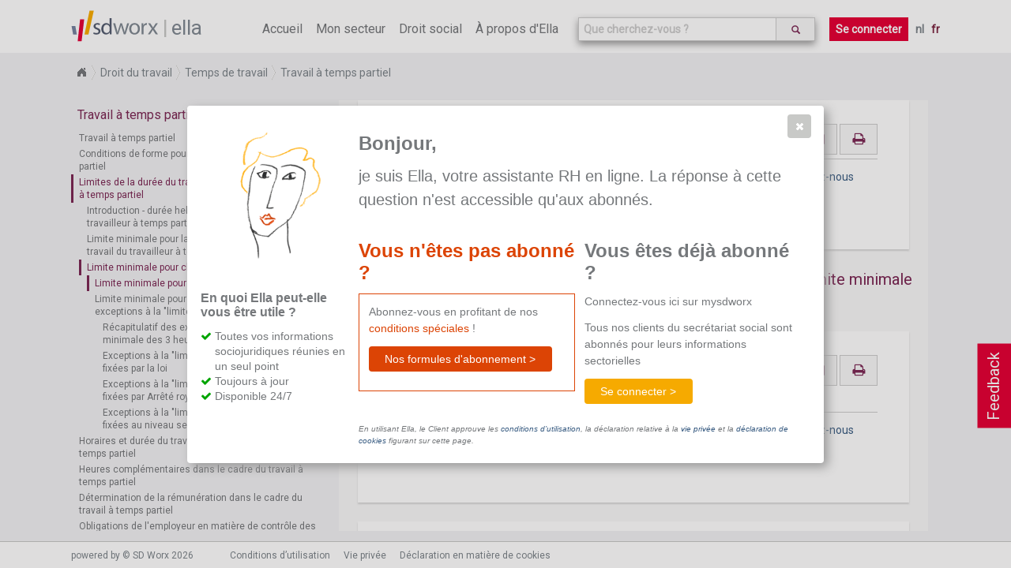

--- FILE ---
content_type: text/html; charset=utf-8
request_url: https://www.sd.be/ellawebsite/fr/article/topic/090150e08015982f
body_size: 16559
content:
<!DOCTYPE html>
<!--[if lt IE 7]>      <html class="lt-ie9 lt-ie8 lt-ie7"> <![endif]-->
<!--[if IE 7]>         <html class="lt-ie9 lt-ie8"> <![endif]-->
<!--[if IE 8]>         <html class="lt-ie9"> <![endif]-->
<!--[if gt IE 8]><!-->
<html>
<!--<![endif]-->


<head>
    <meta http-equiv="Content-Type" content="text/html; charset=utf-8">
    <meta http-equiv="X-UA-Compatible" content="IE=10" />
    <meta name="baseUrl" content="/ellawebsite/" />
    <meta name="language" content="FR" />
    <meta name="viewport" content="width=device-width, initial-scale=1.0, maximum-scale=1.0, user-scalable=no" />
    
    <!-- generics -->
    <link rel="icon" href="/ellawebsite/Content/Images/New favicon-32x32.png" sizes="32x32">
    <link rel="icon" href="/ellawebsite/Content/Images/New apple-icon-57x57.png" sizes="57x57">
    <link rel="icon" href="/ellawebsite/Content/Images/New apple-icon-76x76.png" sizes="76x76">
    <link rel="icon" href="/ellawebsite/Content/Images/New favicon-96x96.png" sizes="96x96">
    <!-- Android -->
    <link rel="shortcut icon" href="/ellawebsite/Content/Images/New android-icon-196x196.png" sizes="196x196">
    <!-- iOS -->
    <link rel="apple-touch-icon" href="/ellawebsite/Content/Images/New apple-icon-120x120.png" sizes="120x120">
    <link rel="apple-touch-icon" href="/ellawebsite/Content/Images/New apple-icon-152x152.png" sizes="152x152">
    <link rel="apple-touch-icon" href="/ellawebsite/Content/Images/New apple-icon-180x180.png" sizes="180x180">
    <!-- windows -->
    <meta name="msapplication-TileColor" content="#FFFFFF">
    <meta name="msapplication-TileImage" content="/ellawebsite/Content/Images/New ms-icon-144x144.png">

    <link href="https://fonts.googleapis.com/css?family=Roboto" rel="stylesheet">
    <link href="/ellawebsite/bundles/style?v=NUhMjrtv0rrn2vTlptwI6nsWACL-PSZfLDEno2KpvPc1" rel="stylesheet"/>

    <script src="/ellawebsite/bundles/modernizr?v=wBEWDufH_8Md-Pbioxomt90vm6tJN2Pyy9u9zHtWsPo1"></script>

    <title>Ella - Droit du travail - Limite minimale pour chaque p&#233;riode de travail</title>
    <script>
        location.domain = "sdnew.be";
        (function (i, s, o, g, r, a, m) {
            i['GoogleAnalyticsObject'] = r; i[r] = i[r] || function () {
                (i[r].q = i[r].q || []).push(arguments)
            }, i[r].l = 1 * new Date(); a = s.createElement(o),
                m = s.getElementsByTagName(o)[0]; a.async = 1; a.src = g; m.parentNode.insertBefore(a, m)
        })(window, document, 'script', 'https://www.google-analytics.com/analytics.js', 'ga');

        ga('create', 'UA-364732-62', 'auto');
        ga('send', 'pageview');

    </script>
    <!-- Hotjar Tracking Code for http://ella.sd.be -->
    
</head>

<body class="fulllayout article-page index internet" data-feedback-url="/ellawebsite/feedback" data-store-event-url="/ellawebsite/storeevent" >
    <header>
        <div id="feedback-button">
            Feedback
        </div>
        <!-- NAVIGATION -->
        <section class="ella-header clearfix">
            <span class="ella-header--title">
                <img src="/ellawebsite/Content/Images/SDWorx_logo_normal.svg" />
                <a href="/ellawebsite/fr">ella</a>
            </span>
            <nav class="ella-header--navigation">
                <i class="fa fa-bars" aria-hidden="true"></i>
                <ul class="menu">
                    <li ><a href="/ellawebsite/fr">Accueil</a></li>
                        <li ><a href="/ellawebsite/fr/sector">Mon secteur</a></li>
                    <li class="submenu "><span>Droit social</span>
                        <ul style="width:270%">
                            <li><a href="/ellawebsite/fr/division/sd1114">Droit du travail</a></li>
                            <li><a href="/ellawebsite/fr/division/sd1115">S&#233;curit&#233; sociale</a></li>
                            <li><a href="/ellawebsite/fr/division/dv00349">Droit p&#233;nal social</a></li>
                            <li><a href="/ellawebsite/fr/division/sd1226">Fiscalit&#233; salariale</a></li>
                            <li><a href="/ellawebsite/fr/division/dv00662">Relation du travail internationale</a></li>
                            
                        </ul>
                    </li>
                    <li ><a href="/ellawebsite/fr/about">&#192; propos d&#39;Ella</a></li>
                </ul>
                    <div class="autosuggest-wrapper">
                        <form>
                            <div class="search-autocomplete" data-suggest-url="/ellawebsite/fr/home/suggest" data-search-url="/ellawebsite/fr/search">
                                <input type="text" class="form-control search-autocomplete--input" id="search" name="" placeholder="Que cherchez-vous ?">
                                <button class="btn" type="submit">
                                    <i class="glyphicon glyphicon-search"></i>
                                </button>
                            </div>
                        </form>
                    </div>
                                    <a href="/ellawebsite/fr/home/login?returnurl=%252fellawebsite%252ffr%252farticle%252ftopic%252f090150e08015982f" class="button login">Se connecter</a>
                <ul class="language">
                    <li>
                        <a class="" href="/ellawebsite/nl/article/topic/090150e08015982f">nl</a>
                        <a class="active" href="/ellawebsite/fr/article/topic/090150e08015982f">fr</a>
                    </li>
                </ul>
            </nav>
        </section>
    </header>
    
    <section class="article-context breadCrumb module">
        <ul>
                <li>
                    <a href="/ellawebsite/fr">Home</a>
                </li>
                <li>
                    <a href="/ellawebsite/fr/division/sd1114">Droit du travail</a>
                </li>
                <li>
                    <a href="/ellawebsite/fr/division/a462">Temps de travail</a>
                </li>
                <li>
                    <a href="/ellawebsite/fr/division/a705">Travail &#224; temps partiel</a>
                </li>

        </ul>
    </section>

    <section id="wrapper" class="fulllayout clearfix" tabindex="0">
        
        <section id="content">
            

<aside class="print-overview">
    <h1>Articles s&#233;lectionn&#233;s</h1>
    <ul></ul>
    <a class="button" onclick="printArticles()">
        <span>Imprimer</span>
        
    </a>
    
</aside>

<aside class="content-tree">

<h1>Travail &#224; temps partiel</h1>
<ul class="ella-content-tree">


<li id="tree-090150e08015981e" class="ella-content-tree-item topic">
<a href="/ellawebsite/fr/article/topic/090150e08015981e">Travail &#224; temps partiel</a>    </li>

<li id="tree-a708" class="ella-content-tree-item division">
<a href="/ellawebsite/fr/article/division/a708">Conditions de forme pour un contrat de travail &#224; temps partiel</a>            <ul>


<li id="tree-090150e08015981f" class="ella-content-tree-item topic">
<a href="/ellawebsite/fr/article/topic/090150e08015981f">Conditions de forme requises pour garantir la validit&#233; du contrat de travail &#224; temps partiel?</a>    </li>

<li id="tree-090150e080159821" class="ella-content-tree-item topic">
<a href="/ellawebsite/fr/article/topic/090150e080159821">Sanction en cas de non-respect des conditions de forme du contrat de travail &#224; temps partiel</a>    </li>        </ul>
</li>

<li id="tree-a713" class="ella-content-tree-item division">
<a href="/ellawebsite/fr/article/division/a713">Limites de la dur&#233;e du travail dans le cadre d&#39;un travail &#224; temps partiel</a>            <ul>


<li id="tree-090150e080159823" class="ella-content-tree-item topic">
<a href="/ellawebsite/fr/article/topic/090150e080159823">Introduction - dur&#233;e hebdomadaire de travail du travailleur &#224; temps partiel</a>    </li>

<li id="tree-a715" class="ella-content-tree-item division">
<a href="/ellawebsite/fr/article/division/a715">Limite minimale pour la dur&#233;e hebdomadaire de travail du travailleur &#224; temps partiel</a>            <ul>


<li id="tree-090150e080159824" class="ella-content-tree-item topic">
<a href="/ellawebsite/fr/article/topic/090150e080159824">Limite minimale pour la dur&#233;e hebdomadaire de travail: principe</a>    </li>

<li id="tree-a718" class="ella-content-tree-item division">
<a href="/ellawebsite/fr/article/division/a718">Exceptions &#224; la &quot;r&#232;gle minimale du 1/3 temps&quot;</a>            <ul>


<li id="tree-090150e080159825" class="ella-content-tree-item topic">
<a href="/ellawebsite/fr/article/topic/090150e080159825">Exceptions possibles &#224; la &quot;r&#232;gle minimale du 1/3 temps&quot;</a>    </li>

<li id="tree-a720" class="ella-content-tree-item division">
<a href="/ellawebsite/fr/article/division/a720">Exceptions &#224; la &quot;r&#232;gle minimale du 1/3 temps&quot; fix&#233;es par Arr&#234;t&#233; royal</a>    </li>

<li id="tree-090150e08015982b" class="ella-content-tree-item topic">
<a href="/ellawebsite/fr/article/topic/090150e08015982b">Exceptions &#224; la &quot;r&#232;gle du 1/3 temps&quot; fix&#233;es au niveau sectoriel</a>    </li>        </ul>
</li>

<li id="tree-090150e08015982d" class="ella-content-tree-item topic">
<a href="/ellawebsite/fr/article/topic/090150e08015982d">Sanction en cas de non-respect de la dur&#233;e hebdomadaire minimale de travail</a>    </li>        </ul>
</li>

<li id="tree-a728" class="ella-content-tree-item division">
<a href="/ellawebsite/fr/article/division/a728">Limite minimale pour chaque p&#233;riode de travail</a>            <ul>


<li id="tree-090150e08015982f" class="ella-content-tree-item topic">
<a href="/ellawebsite/fr/article/topic/090150e08015982f">Limite minimale pour chaque p&#233;riode de travail</a>    </li>

<li id="tree-a731" class="ella-content-tree-item division">
<a href="/ellawebsite/fr/article/division/a731">Limite minimale pour chaque p&#233;riode de travail: exceptions &#224; la &quot;limite minimale des 3 heures&quot;</a>            <ul>


<li id="tree-090150e080159830" class="ella-content-tree-item topic">
<a href="/ellawebsite/fr/article/topic/090150e080159830">R&#233;capitulatif des exceptions &#224; la r&#232;gle &quot;limite minimale des 3 heures</a>    </li>

<li id="tree-090150e080159831" class="ella-content-tree-item topic">
<a href="/ellawebsite/fr/article/topic/090150e080159831">Exceptions &#224; la &quot;limite minimale des 3 heures&quot; fix&#233;es par la loi</a>    </li>

<li id="tree-a734" class="ella-content-tree-item division">
<a href="/ellawebsite/fr/article/division/a734">Exceptions &#224; la &quot;limite minimale des 3 heures&quot; fix&#233;es par Arr&#234;t&#233; royal</a>    </li>

<li id="tree-090150e080159837" class="ella-content-tree-item topic">
<a href="/ellawebsite/fr/article/topic/090150e080159837">Exceptions &#224; la &quot;limite minimale des 3 heures&quot; fix&#233;es au niveau sectoriel</a>    </li>        </ul>
</li>        </ul>
</li>        </ul>
</li>

<li id="tree-a741" class="ella-content-tree-item division">
<a href="/ellawebsite/fr/article/division/a741">Horaires et dur&#233;e du travail dans le cadre du travail &#224; temps partiel</a>            <ul>


<li id="tree-090150e08015983c" class="ella-content-tree-item topic">
<a href="/ellawebsite/fr/article/topic/090150e08015983c">G&#233;n&#233;ralit&#233;s - combinaisons possibles entre dur&#233;e du travail et horaire de travail</a>    </li>

<li id="tree-090150e08015983d" class="ella-content-tree-item topic">
<a href="/ellawebsite/fr/article/topic/090150e08015983d">Une dur&#233;e du travail fixe et un horaire fixe dans le cadre d&#39;un travail &#224; temps partiel</a>    </li>

<li id="tree-090150e08015983e" class="ella-content-tree-item topic">
<a href="/ellawebsite/fr/article/topic/090150e08015983e">Une dur&#233;e du travail fixe et un horaire variable dans le cadre d&#39;un travail &#224; temps partiel</a>    </li>

<li id="tree-090150e08015983f" class="ella-content-tree-item topic">
<a href="/ellawebsite/fr/article/topic/090150e08015983f">Une dur&#233;e du travail variable et un horaire variable dans le cadre d&#39;un travail &#224; temps partiel</a>    </li>        </ul>
</li>

<li id="tree-a746" class="ella-content-tree-item division">
<a href="/ellawebsite/fr/article/division/a746">Heures compl&#233;mentaires dans le cadre du travail &#224; temps partiel</a>            <ul>


<li id="tree-090150e080159841" class="ella-content-tree-item topic">
<a href="/ellawebsite/fr/article/topic/090150e080159841">Notion d&#39;heures compl&#233;mentaires dans le cadre du travail &#224; temps partiel</a>    </li>

<li id="tree-a748" class="ella-content-tree-item division">
<a href="/ellawebsite/fr/article/division/a748">Influence des heures compl&#233;mentaires sur le contrat de travail &#224; temps partiel</a>            <ul>


<li id="tree-090150e080159842" class="ella-content-tree-item topic">
<a href="/ellawebsite/fr/article/topic/090150e080159842">Heures compl&#233;mentaires dans le cadre du contrat de travail &#224; temps partiel</a>    </li>

<li id="tree-a751" class="ella-content-tree-item division">
<a href="/ellawebsite/fr/article/division/a751">Modalit&#233;s autorisant la prestation d&#39;heures compl&#233;mentaires</a>            <ul>


<li id="tree-090150e080159843" class="ella-content-tree-item topic">
<a href="/ellawebsite/fr/article/topic/090150e080159843">Heures compl&#233;mentaires avec ou sans dispositions sectorielles</a>    </li>

<li id="tree-090150e080159844" class="ella-content-tree-item topic">
<a href="/ellawebsite/fr/article/topic/090150e080159844">Heures compl&#233;mentaires &#224; la demande du travailleur &#224; temps partiel</a>    </li>

<li id="tree-090150e080159845" class="ella-content-tree-item topic">
<a href="/ellawebsite/fr/article/topic/090150e080159845">Heures compl&#233;mentaires effectu&#233;es par un travailleur &#224; temps partiel, &#224; la demande de l&#39;employeur</a>    </li>        </ul>
</li>        </ul>
</li>

<li id="tree-a755" class="ella-content-tree-item division">
<a href="/ellawebsite/fr/article/division/a755">Influence des heures compl&#233;mentaires sur le paiement du sursalaire pour heures suppl&#233;mentaires dans le cadre d&#39;un travail &#224; temps partiel</a>            <ul>


<li id="tree-090150e080159848" class="ella-content-tree-item topic">
<a href="/ellawebsite/fr/article/topic/090150e080159848">Heures compl&#233;mentaires dans le cadre du paiement du sursalaire pour heures suppl&#233;mentaires d&#39;un travailleur &#224; temps partiel</a>    </li>

<li id="tree-090150e080159849" class="ella-content-tree-item topic">
<a href="/ellawebsite/fr/article/topic/090150e080159849">Personnes tombant dans le champ d&#39;application des r&#232;gles en mati&#232;re de sursalaire pour heures compl&#233;mentaires</a>    </li>

<li id="tree-a759" class="ella-content-tree-item division">
<a href="/ellawebsite/fr/article/division/a759">Cr&#233;dit d&#39;heures compl&#233;mentaires en cas de dur&#233;e du travail fixe</a>            <ul>


<li id="tree-090150e08015984a" class="ella-content-tree-item topic">
<a href="/ellawebsite/fr/article/topic/090150e08015984a">Cr&#233;dit d&#39;heures compl&#233;mentaires en cas de dur&#233;e du travail fixe</a>    </li>

<li id="tree-090150e08015984b" class="ella-content-tree-item topic">
<a href="/ellawebsite/fr/article/topic/090150e08015984b">Exemple de cr&#233;dit d&#39;heures compl&#233;mentaires dans le cadre d&#39;une dur&#233;e du travail fixe</a>    </li>        </ul>
</li>

<li id="tree-a763" class="ella-content-tree-item division">
<a href="/ellawebsite/fr/article/division/a763">Cr&#233;dit d&#39;heures compl&#233;mentaires en cas de dur&#233;e du travail variable</a>            <ul>


<li id="tree-090150e08015984d" class="ella-content-tree-item topic">
<a href="/ellawebsite/fr/article/topic/090150e08015984d">Cr&#233;dit d&#39;heures compl&#233;mentaires en cas de temps de travail variable</a>    </li>

<li id="tree-090150e08015984e" class="ella-content-tree-item topic">
<a href="/ellawebsite/fr/article/topic/090150e08015984e">Exemple de cr&#233;dit d&#39;heures compl&#233;mentaires dans le cadre d&#39;une dur&#233;e du travail variable</a>    </li>        </ul>
</li>

<li id="tree-090150e080159850" class="ella-content-tree-item topic">
<a href="/ellawebsite/fr/article/topic/090150e080159850">Sursalaire pour les travailleurs &#224; temps partiel</a>    </li>

<li id="tree-090150e080159851" class="ella-content-tree-item topic">
<a href="/ellawebsite/fr/article/topic/090150e080159851">D&#233;rogations &#224; la r&#233;glementation en mati&#232;re d&#39;heures suppl&#233;mentaires pour les travailleurs &#224; temps partiel</a>    </li>

<li id="tree-090150e080159852" class="ella-content-tree-item topic">
<a href="/ellawebsite/fr/article/topic/090150e080159852">R&#233;capitulatif de la r&#233;glementation en mati&#232;re d&#39;heures suppl&#233;mentaires pour les travailleurs &#224; temps partiel</a>    </li>        </ul>
</li>        </ul>
</li>

<li id="tree-a770" class="ella-content-tree-item division">
<a href="/ellawebsite/fr/article/division/a770">D&#233;termination de la r&#233;mun&#233;ration dans le cadre du travail &#224; temps partiel</a>            <ul>


<li id="tree-090150e080159855" class="ella-content-tree-item topic">
<a href="/ellawebsite/fr/article/topic/090150e080159855">D&#233;termination de la r&#233;mun&#233;ration pour les travailleurs &#224; temps partiel</a>    </li>

<li id="tree-a773" class="ella-content-tree-item division">
<a href="/ellawebsite/fr/article/division/a773">Paiement du salaire des travailleurs &#224; temps partiel dont la dur&#233;e du travail est variable</a>            <ul>


<li id="tree-090150e080159856" class="ella-content-tree-item topic">
<a href="/ellawebsite/fr/article/topic/090150e080159856">Principe de paiement du salaire des travailleurs &#224; temps partiel dont la dur&#233;e du travail est variable</a>    </li>

<li id="tree-090150e080159857" class="ella-content-tree-item topic">
<a href="/ellawebsite/fr/article/topic/090150e080159857">Paiement excessif par l&#39;employeur &#224; un travailleur &#224; temps partiel occup&#233; selon un horaire variable</a>    </li>

<li id="tree-090150e080159858" class="ella-content-tree-item topic">
<a href="/ellawebsite/fr/article/topic/090150e080159858">Paiement insuffisant par l&#39;employeur &#224; un travailleur &#224; temps partiel occup&#233; selon un horaire variable</a>    </li>        </ul>
</li>

<li id="tree-a777" class="ella-content-tree-item division">
<a href="/ellawebsite/fr/article/division/a777">Paiement des heures compl&#233;mentaires et des heures suppl&#233;mentaires</a>            <ul>


<li id="tree-090150e08015985a" class="ella-content-tree-item topic">
<a href="/ellawebsite/fr/article/topic/090150e08015985a">Paiement des heures compl&#233;mentaires et des heures suppl&#233;mentaires dans le cas d&#39;une dur&#233;e du travail fixe</a>    </li>

<li id="tree-090150e08015985b" class="ella-content-tree-item topic">
<a href="/ellawebsite/fr/article/topic/090150e08015985b">Paiement des heures compl&#233;mentaires et des heures suppl&#233;mentaires dans le cas d&#39;une dur&#233;e du travail variable</a>    </li>        </ul>
</li>

<li id="tree-090150e08015985d" class="ella-content-tree-item topic">
<a href="/ellawebsite/fr/article/topic/090150e08015985d">Devoir d&#39;information de l&#39;employeur quant &#224; l&#39;&#233;tat des prestations, dans le cas d&#39;une dur&#233;e du travail variable</a>    </li>        </ul>
</li>

<li id="tree-a783" class="ella-content-tree-item division">
<a href="/ellawebsite/fr/article/division/a783">Obligations de l&#39;employeur en mati&#232;re de contr&#244;le des prestations des travailleurs &#224; temps partiel</a>            <ul>


<li id="tree-090150e0805ea171" class="ella-content-tree-item topic">
<a href="/ellawebsite/fr/article/topic/090150e0805ea171">Tenue d&#39;une copie du contrat de travail</a>    </li>

<li id="tree-090150e080632df1" class="ella-content-tree-item topic">
<a href="/ellawebsite/fr/article/topic/090150e080632df1">Publicit&#233; d&#39;un horaire variable</a>    </li>

<li id="tree-090150e080632df2" class="ella-content-tree-item topic">
<a href="/ellawebsite/fr/article/topic/090150e080632df2">Consignation des d&#233;rogations &#224; l&#39;horaire normal</a>    </li>

<li id="tree-090150e08015986b" class="ella-content-tree-item topic">
<a href="/ellawebsite/fr/article/topic/090150e08015986b">Sanctions en cas de non-publicit&#233; et de non-respect du contr&#244;le obligatoire</a>    </li>        </ul>
</li>

<li id="tree-a795" class="ella-content-tree-item division">
<a href="/ellawebsite/fr/article/division/a795">Priorit&#233; aux emplois vacants pour les travailleurs &#224; temps partiel</a>            <ul>


<li id="tree-090150e08015986d" class="ella-content-tree-item topic">
<a href="/ellawebsite/fr/article/topic/090150e08015986d">Sources</a>    </li>

<li id="tree-090150e08015986e" class="ella-content-tree-item topic">
<a href="/ellawebsite/fr/article/topic/090150e08015986e">Priorit&#233; aux emplois vacants pour les travailleurs &#224; temps partiel</a>    </li>

<li id="tree-090150e08015986f" class="ella-content-tree-item topic">
<a href="/ellawebsite/fr/article/topic/090150e08015986f">Proc&#233;dure</a>    </li>

<li id="tree-090150e080159871" class="ella-content-tree-item topic">
<a href="/ellawebsite/fr/article/topic/090150e080159871">Sanction en cas de non-respect des r&#232;gles de priorit&#233;: Cotisation de responsabilisation</a>    </li>        </ul>
</li>

<li id="tree-a802" class="ella-content-tree-item division">
<a href="/ellawebsite/fr/article/division/a802">Travailleurs &#224; temps partiel avec maintien des droits</a>            <ul>


<li id="tree-090150e080159873" class="ella-content-tree-item topic">
<a href="/ellawebsite/fr/article/topic/090150e080159873">Travailleurs &#224; temps partiel avec maintien des droits</a>    </li>

<li id="tree-090150e080159874" class="ella-content-tree-item topic">
<a href="/ellawebsite/fr/article/topic/090150e080159874">Conditions d&#39;obtention du statut de travailleur &#224; temps partiel avec maintien des droits</a>    </li>

<li id="tree-090150e080159875" class="ella-content-tree-item topic">
<a href="/ellawebsite/fr/article/topic/090150e080159875">Allocation de garantie de revenu pour les travailleurs &#224; temps partiel avec maintien des droits</a>    </li>

<li id="tree-090150e080159876" class="ella-content-tree-item topic">
<a href="/ellawebsite/fr/article/topic/090150e080159876">Pas d&#39;allocation de garantie de revenu pour les travailleurs &#224; temps partiel avec maintien des droits</a>    </li>

<li id="tree-090150e080159877" class="ella-content-tree-item topic">
<a href="/ellawebsite/fr/article/topic/090150e080159877">Document C131A</a>    </li>

<li id="tree-090150e080159878" class="ella-content-tree-item topic">
<a href="/ellawebsite/fr/article/topic/090150e080159878">Document C131B</a>    </li>        </ul>
</li></ul>

</aside>

<div class="article-container" tabindex="-1">
        <h1 class="context-title level0">Limite minimale pour chaque p&#233;riode de travail</h1>

<article class="topic" id="090150e08015982f" data-item-pc="" data-item-context=";SD1114;a462;a705;a713;a728;090150e08015982f" data-item-type="topic" data-previous-item-url="/ellawebsite/fr/article/get/topic/090150e08015982d"  data-next-item-url="/ellawebsite/fr/article/get/topic/090150e080159830">
    <div class="actions">

            <a class="button" alt="email" href="mailto:?subject=Limite minimale pour chaque p&#233;riode de travail&body=https://www.sd.be/ellawebsite/fr/article/topic/090150e08015982f">
                <i class="fa fa-envelope-o" aria-hidden="true"></i>
            </a>
            <a class="button" alt="Imprimer" onclick='printArticle("090150e08015982f")'>
                <i class="fa fa-print" aria-hidden="true"></i>
            </a>

</div>

        <div id="sectorFicheTitel">Limite minimale pour chaque p&#233;riode de travail</div>
        <div id="sectorFicheInhoud"><p>Ce document n'est pas disponible dans le cadre de votre abonnement actuel. <a href="mailto:ella@sdworx.com">Contactez-nous</a> pour toute aide supplémentaire.</p></div>
</article>
</div>


<div id="trial-subscription-dialog" class="paywall-dialog">
<form action="/ellawebsite/fr/article/topic/090150e08015982f" method="post"><input id="DialogId" name="DialogId" type="hidden" value="trial-subscription-dialog" /><input id="Title" name="Title" type="hidden" value="Bonjour" /><input id="Intro" name="Intro" type="hidden" value="&lt;p>je suis Ella, votre assistante RH en ligne. La réponse à cette question n&#39;est accessible qu&#39;aux abonnés.&lt;/p>" /><input id="SubscriptionSection_Title" name="SubscriptionSection.Title" type="hidden" value="Vous n&#39;êtes pas abonné ?" /><input data-val="true" data-val-required="The HasTrialSubscriptionSection field is required." id="SubscriptionSection_HasTrialSubscriptionSection" name="SubscriptionSection.HasTrialSubscriptionSection" type="hidden" value="True" /><input data-val="true" data-val-required="The HasLoginSection field is required." id="HasLoginSection" name="HasLoginSection" type="hidden" value="True" />    <section class="left">
        <img class="ella" src="/ellawebsite/Content/Images/ella.png"/>
        <section class="proposition clearfix">
            <h3>
                En quoi Ella peut-elle vous &#234;tre utile ?
            </h3>
            <ul class="check-list">
<li>Toutes vos informations sociojuridiques réunies en un seul point</li>
<li>Toujours à jour</li>
<li>Disponible 24/7</li>
</ul>
        </section>
    </section>
    <section class="content clearfix">
        <h3>Bonjour,</h3>
        <section class="intro">
            <p>je suis Ella, votre assistante RH en ligne. La réponse à cette question n'est accessible qu'aux abonnés.</p>
        </section>
        <section class="no-subscriber">
            <h3>Vous n&#39;&#234;tes pas abonn&#233; ?</h3>
            <div class="no-subscriber-content">
                <p>Abonnez-vous en profitant de nos <span class="conditions">conditions spéciales</span>&nbsp;!</p>
                <a href="/ellawebsite/fr/about#pricing" class="ui-button ui-widget ui-state-default ui-corner-all ui-button-text-only" role="button" type="button">
                    <span class="ui-button-text primary">Nos formules d&#39;abonnement ></span>
                </a>
                <p></p>
            </div>
        </section>
            <section class="subscriber">
                <h3>Vous &#234;tes d&#233;j&#224; abonn&#233; ?</h3>
                <p>Connectez-vous ici sur mysdworx</p>
                <p>Tous nos clients du secrétariat social sont abonnés pour leurs informations sectorielles</p>
            
                <a href="/ellawebsite/fr/home/login?returnurl=%252fellawebsite%252ffr%252farticle%252ftopic%252f090150e08015982f" class="ui-button ui-widget ui-state-default ui-corner-all ui-button-text-only secondary">
                    <span class="ui-button-text">Se connecter ></span>
                </a>
            </section>
        <section class="disclaimer">
            <p>En utilisant Ella, le Client approuve les <a href="https://www.sdworx.be/fr-be/corporate/footer/conditions-d-utilisation-ella" target="_blank">conditions d’utilisation</a>, la déclaration relative à la <a href="https://www.sdworx.be/fr-be/declaration-relative-la-vie-privee-en-ligne-de-sd-worx" target="_blank">vie privée</a> et la <a href="https://www.sdworx.be/fr-be/declaration-en-matiere-de-cookies" target="_blank">déclaration de cookies</a> figurant sur cette page.</p>
        </section>
    </section>
</form></div>


<div id="action-failed-dialog" data-dialog-error="action-failed">
    <img class="ella" src="/ellawebsite/Content/Images/ella.png" />
    <div class="content">
        <h3>Oeps,</h3>
        <div class="left">
            <p>D&#233;sol&#233;, il s&#39;est produit une erreur.</p>
            <p>Veuillez réessayer plus tard.</p>
        </div>
    </div>
</div>


        </section>
        
        <div id="article-vote-feedback" class="vote-feedback" data-feedback="topic:090150e08015982f">
            <div class="vote-feedback-content">
                
                <div class="vote-feedback--no-vote">
                    <p>Cette information est-elle utile pour vous ?</p>
                    <span>
                        <a class="button" onclick="StorePositive()">Oui</a>
                        <a class="button" onclick="StoreNegative()">Non</a>
                    </span>
                </div>
            </div>
        </div>

        
    </section>
    <footer>
        <section class="bottom-footer">
            <div class="wrapper-footer clearfix" id="footer">
                <p>powered by © SD Worx 2026</p>
                <nav>
                    <ul>
                        <li>
                            <a href="/ellawebsite/fr/termsofuse?returnurl=%252fellawebsite%252ffr%252farticle%252ftopic%252f090150e08015982f" target="_blank">Conditions d’utilisation</a>
                        </li>
                    </ul>
                    <ul>
                        <li>
                            <a href="https://www.sdworx.be/fr-be/declaration-relative-la-vie-privee-en-ligne-de-sd-worx"  target="_blank">Vie privée</a>
                        </li>
                    </ul>
                    <ul>
                        <li>
                            <a href="https://www.sdworx.be/fr-be/declaration-en-matiere-de-cookies" target="_blank">Déclaration en matière de cookies</a>
                        </li>
                    </ul>
                </nav>
                <ul class="legend">
                    <li class="legend--item recent">Modifi&#233; r&#233;cemment</li>
                    <li class="legend--item interpretatie">Interpr&#233;tation (en interne)</li>
                    <li class="legend--item loontechnisch">technico-salarial (en interne)</li>
                </ul>
            </div>
        </section>

        <!-- END BOTTOM FOOTER-->

    </footer>
    <div class="overlay">
        <div class="background">
        </div>
    </div>
<div class="feedback-dialog" id="feedback-dialog" data-dialog-button-cancel-text="Annuler" data-dialog-button-ok-text="Envoyer" title="Votre feedback&#160;est important&#160;!">
    <div>
        <form>
            <div class="kind">
                <h3>Quelle affirmation d&#233;crit le mieux votre feedback&#160;?</h3>
                <input id="r1" type="radio" name="type" value="PositiveExperience" checked><label for="r1">Exp&#233;rience positive</label><br>
                <input id="r2" type="radio" name="type" value="FeatureSuggestion"><label for="r2">Suggestion de possibilit&#233;s suppl&#233;mentaires</label><br>
                <input id="r3" type="radio" name="type" value="DocumentsLoadIncorrectly"><label for="r3">Le chargement de la page ne s&#39;effectue pas correctement</label><br>
                <input id="r4" type="radio" name="type" value="ICantFindSomething"><label for="r4">Je ne trouve rien</label><br>
                <input id="r5" type="radio" name="type" value="WebsiteWontLoad"><label for="r5">Le site web ne charge pas</label><br>
                <input id="r6" type="radio" name="type" value="other"><label for="r6">Autres</label>
            </div>
            <h3>Votre feedback</h3>
            <textarea name="feedback" id="feedback"></textarea>
        </form>
    </div>
</div>
<div id="alert-old-browser-dialog"
     title="Attention"
     data-dialog-ok-text="Ok">
     La version du navigateur que vous utilisez n'est pas optimale pour ce site web. La plupart des fonctions ne seront pas correctement prises en charge. La version que vous utilisez, n’est plus soutenue par Microsoft. Vous n’êtes donc plus protégé. Afin de pouvoir garantir la sécurité et la confidentialité de vos données, nous vous conseillons de passer le plus rapidement possible à Internet Explorer 11 ou d’utiliser la dernière version d’un autre navigateur.
</div>
<div class="clearfix"></div>
    <script src="/ellawebsite/bundles/jquery?v=tJNuEpatv5DeUJMMGBGPCYw_x333uSkgpksgQgfFerU1"></script>

    <script src="/ellawebsite/bundles/ella?v=Fi9D1CgbfI-hMiEKpLMP7gpxq8ymkIacita6qUFgVKA1"></script>

    
    <script type="text/javascript">
        function registerTrialSubscription() {
            postForm('no-subscriber-widget');
        }

        function postForm(widgetId) {
            var $dialog = $('#' + widgetId);
            var url = $dialog.data('action-url');
            ga('send', 'event', $dialog[0].id, 'click', location.href);
            $.ajax({
                type: "POST",
                url: url,
                contentType: 'application/json; charset=utf-8',
                data: serializeForm($dialog),
                dataType: "html",
                success: function(data) {
                    if ($(data)[0].id === $dialog[0].id) {
                        $dialog.html($(data).html());
                    } else {
                        $dialog.after($(data));
                        $(data).elladialog(true);
                    }
                },
                error: function() {
                    $('#action-failed-dialog').elladialog(true);
                },
                complete: function() {
                }
            });

        }

        function showTrialSubscriptionDialog() {
            var $dialog = $('#trial-subscription-dialog');
            if ($dialog.length === 0) {
                return;
            }
            $dialog.elladialog(false);
        }

        function showTrialSubscriptionSucceededDialog() {
            var $dialog = $('#trial-subscription-succeeded-dialog');
            if ($dialog.length === 0) {
                return;
            }
            $dialog.elladialog(false);
        }

        function showTrialSubscriptionReminderDialog() {
            var $dialog = $('#trial-subscription-reminder-dialog');
            if ($dialog.length === 0) {
                return;
            }
            $dialog.elladialog(true);
        }

        function showPremiumProtectedContentDialog() {
            var $dialog = $('#premium-protected-content-dialog');
            if ($dialog.length === 0) {
                return;
            }
            $dialog.elladialog(true);
        }

        function showTrialSubscriptionExpiredDialog() {
            var $dialog = $('#trial-subscription-expired-dialog');
            if ($dialog.length === 0) {
                return;
            }
            $dialog.elladialog(true);
        }

        function subscribeUser() {

            var $dialog = $('#trial-subscription-dialog');

            $.ajax({
                type: "POST",
                url: "subscribeuser",
                contentType: 'application/json; charset=utf-8',
                data: serializeForm($dialog),
                dataType: "html",
                success: function(data) {
                    if ($(data)[0].id === $dialog[0].id) {
                        $dialog.html($(data).html());
                    } else {
                        $dialog.dialog("close");
                        $dialog.after($(data));
                        $(data).elladialog(true);
                    }
                },
                error: function() {
                    $('#action-failed-dialog').elladialog(true);
                },
                complete: function() {
                }
            });
        }

        function trialSubscriptionSucceededDialogOk() {
            location.href = location.href;
        }

        function appendNextArticle(container, onComplete) {
            var article = container.find("article:last");
            var url = article.data("next-item-url");
            var type;
            var id;
            if (url.trim() !== "") {
                $.showOverlay();
                $.ajax({
                    url: url,
                    dataType: "html",
                    success: function (data) {
                        var $data = $(data);
                        var newArticle = findArticle($data);
                        id = newArticle.attr('id');
                        type = newArticle.data('item-type');
                        container.append(data);
                        initializeTooltips(id);
                    },
                    complete: function() {
                        $.hideOverlay();
                        StoreEvent("down", "scroll", type + ":" + id);
                        onComplete();
                    }
                });
            } else {
                onComplete();
            }
        }

        function findArticle($data) {
            for (var i = 0; i < $data.length; i++) {
                if ($data[i].tagName === "ARTICLE") {
                    return $($data[i]);
                }
                var article = $($data[i]).find("article");
                if (article.length !== 0) {
                    return article;
                }
            }
            return undefined;
        }

        function prependPreviousArticle(container, onSuccess) {
            var article = container.find("article:first");
            var url = article.data("previous-item-url");
            var id, type;

            if (url.trim() !== "") {
                $.showOverlay();
                $.ajax({
                    url: url,
                    dataType: "html",
                    success: function (data) {
                        var $data = $(data);
                        var newArticle = findArticle($data);
                         
                        id = newArticle.attr('id');
                        type = newArticle.data('item-type');

                        container.prepend($data);
                        initializeTooltips(id);
                        article[0].scrollIntoView();
                    },
                    complete: function() {
                        $.hideOverlay();
                        StoreEvent("up", "scroll", type + ":" + id);
                        onSuccess();
                    }
                });
            } else {
                onSuccess();
            }
        }

        function initializePcSwitches(id) {
            var fiche = $("#" + id);
            fiche.find(".applicable a").click(
                function(event) {
                    event.preventDefault();
                    location.href = "/ellawebsite/fr/article" +
                        "/fiche/" +
                        id +
                        "?pc=" +
                        $(this).text();
                }
            );
        }

        function initializeTooltips(articleId) {
            console.log(articleId);
            $("#" + articleId).find(".toelichting").tooltip({
                items: ".toelichting",
                content: function() {
                    var id = $(this).data("toelichting");
                    var html = $("#" + articleId + " #" + id).html();
                    if (html === "") {
                        html = "Niet gevonden";
                    }
                    return html;
                },
                position: { my: "left+15 center", at: "right center" }
            });
        }

        function fillContainer() {
            var container = $(".article-container");
            var article = container.find("article:last");
            var nextId = article.data("next-item-url");
            if (nextId.trim() === "") {
                article.css({ marginBottom: container.height() + "px" });
                scrollListener();
                return;
            }

            if (container.get(0).scrollHeight <= container.height()) {
                appendNextArticle(container, fillContainer);
            } else {
                scrollListener();
            }
        }

        function nop() {}

        function scrollListener() {
            var container = $('.article-container');
            var articles = container.find('article');
            var top = container.position().top + 100;

            articles.each(function() {
                var articleTop = $(this).position().top;
                if (top <= articleTop + $(this).height() && articleTop <= top) {
                    setActiveItemInContentTree(this.id);
                }
            });
            var lastArticle = container.find("article:last");
            var lastItemUrl = lastArticle.data("next-item-url");

            if (lastItemUrl !== "" && container.height() + container.scrollTop() >= container.get(0).scrollHeight - 50
            ) {
                appendNextArticle(container, scrollListener);
                return;
            }

            var firstArticle = container.find("article:first");
            var previousItemUrl = firstArticle.data("previous-item-url").trim();

            if (previousItemUrl !== "" && container.scrollTop() <= 50) {
                prependPreviousArticle(container, scrollListener);
                return;
            }

            setTimeout(scrollListener, 200);
        };

        function toggleRelatedContent(id) {
            var article = $("article#" + id);
            var type = article.data("item-type");
            var action = article.is(':visible') ? "close" : "open";
            StoreEvent("open", "relatedcontent", type + ":" + action);
            article.find(".relatedContent").toggle();
        }

        function printArticle(id) {
            //$(".print").removeClass("print");
            //var element = $("#" + id);
            var $printOverview = $(".print-overview");
            var article = $("article#" + id);
            if (article.hasClass("print")) {
                article.removeClass("print");
                var listItem = $printOverview.find("li[data-article-id=" + id + "]");
                listItem.remove();
                var listItems = $printOverview.find("li");
                if (listItems.length === 0) {
                    $printOverview.hide();
                    $(".content-tree").show();
                }
            } else {
                article.addClass("print");
                var title = "unknown";
                var $title = article.find("#sectorFicheTitel").clone();
                if ($title.length !== 0) {
                    $title.find(".applicable").remove();
                    title = $title.html();
                } else {
                    $title = article.find("#questorTitel").clone();
                    if ($title.length !== 0) {
                        title = $title.html();
                    } else {
                        $title = article.find("#titel").clone();
                        if ($title.length !== 0) {
                            $title.find("#herkomst").remove();
                            title = $title.html();
                        }
                    }
                }
                //var removeButton = "<i class='fa fa-remove' onclick='removeSelection()'></i>";
                var li = "<li data-article-id='" +
                    id +
                    "'><i class='fa fa-remove' onclick='removeSelection(event)'></i><span class='title'>" +
                    title +
                    "</span></li>";
                $printOverview.find("ul").append(li);
                $printOverview.show();
                $(".content-tree").hide();
            }
        }

        function printArticles() {
            //var type = article.data("item-type");
            //StoreEvent("print", "click", type + ":" + id);
            window.print();
            //article[0].scrollIntoView();
        }

        function clearSelectedArticles() {
            $(".print").removeClass("print");
            var $printOverview = $(".print-overview");
            $printOverview.find("ul").html("");
            $printOverview.hide();
            $(".content-tree").show();
        }

        function removeSelection(event) {
            var $listItem = $(event.target).parents("li").first();
            var articleId = $listItem.data("article-id");
            $("#" + articleId).removeClass("print");
            $listItem.remove();
            var $listItems = $(".print-overview li");
            if ($listItems.length === 0) {
                $(".print-overview").hide();
                $(".content-tree").show();
            }
        }


        function trackCopy() {
            $(".article-container").on('copy',
                function(event) {
                    var selection = window.getSelection();
                    var text = selection.toString();
                    var article = $(event.originalEvent.srcElement).parents('article');
                    var id = article[0].id;
                    var type = article.data('item-type');
                    var data = {
                        id: id,
                        type: type,
                        text: text
                    };
                    StoreEvent('copy', '', JSON.stringify(data));
                });
        }

        function setActiveItemInContentTree(id) {
            var $currentContext = $("#content > .article-context");
            var currentId = $currentContext.data("id");
            if (currentId === id) {
                return;
            }

            var currentActive = $('aside.content-tree .active');
            currentActive.removeClass("active");
            var $treeItem = $("#tree-" + id);
            $treeItem.addClass("active");
            $treeItem.parents(".ella-content-tree-item").addClass("active");
        }

        function StorePositive() {
            var articleVoteFeedback = $('#article-vote-feedback');
            if (articleVoteFeedback.length === 0) {
                return;
            }

            localStorage.setItem("feedback." + articleVoteFeedback.data('feedback'), 'positive');
            StoreEvent('positive', 'feedback', articleVoteFeedback.data('feedback'));
            articleVoteFeedback.hide();
        }

        function StoreNegative() {
            var articleVoteFeedback = $('#article-vote-feedback');
            if (articleVoteFeedback.length === 0) {
                return;
            }

            localStorage.setItem("feedback." + articleVoteFeedback.data('feedback'), 'negative');
            StoreEvent('negative', 'feedback', articleVoteFeedback.data('feedback'));
            openFeedbackDialog(true);
        }

        function initVoteFeedback() {
            var articleVoteFeedback = $('#article-vote-feedback');
            if (articleVoteFeedback.length === 0) {
                return;
            }
            if (typeof (Storage) !== "undefined") {
                var item = localStorage.getItem("feedback." + articleVoteFeedback.data('feedback'));
                if (item != null) {
                    return;
                }
            }

            articleVoteFeedback.find('.vote-feedback-close').click(function() {
                StoreEvent('closed', 'feedback', articleVoteFeedback.data('feedback'));
                articleVoteFeedback.hide();
            });

            setTimeout(function() {
                    $('#article-vote-feedback').show();
                },
                10000);
        }

        function initializeCallToAction(id, type) {
            if (type !== "legalnews") {
                return;
            }
            if (isIntranetVersion()) {
                return;
            }
            $.ajax({
                //url: "/ellawebsite/fr/legalnews/cta/fd735f28-5bfd-44e7-be92-6cb6ac9e0c56-bad",
                url: "/ellawebsite/fr/legalnews/cta/090150e08015982f",
                type: "GET",
                dataType: "html",
                success: function (data) {
                    $("aside").append(data);
                },
                error: function (jqXHR, exception) {
                    //alert("error");
                }
            });
        }

        function isIntranetVersion() {
            return $("body").hasClass("intranet");
        }
        function showLegend() {
            var $article = $("article");
            var type = $article.data("item-type");
            var $legend = $(".bottom-footer .legend");
            if (type === "internalfiche") {
                $legend.addClass("applicable");
                $legend.find(".legend--item").addClass("applicable");
            }
            else if (type === "fiche") {
                $legend.addClass("applicable");
                $legend.find(".legend--item.recent").addClass("applicable");
            }
        }
        $(function() {
            trackCopy();
            var article = $("article");

            if (article.length !== 0) {
                var id = article[0].id;
                var type = article.data("item-type");
                setActiveItemInContentTree(id);
                showLegend();
                initializePcSwitches(id);
                initializeTooltips(id);
                initializeCallToAction(id, type);
            }

            fillContainer();
            initVoteFeedback();
            showTrialSubscriptionDialog();
            showTrialSubscriptionReminderDialog();
            showTrialSubscriptionExpiredDialog();
            showPremiumProtectedContentDialog();

        });

    </script>

    <!--[if lt IE 11]>
        <script type="text/javascript">
            function showAlertOldBrowserDialog() {
                var $dialog = $('#alert-old-browser-dialog');
                if ($dialog.length === 0) {
                    return;
                }
                $dialog.elladialog(true);
            }

            $(function() {
                showAlertOldBrowserDialog();
            });
        </script>
    <![endif]-->
</body>
</html>


--- FILE ---
content_type: text/html; charset=utf-8
request_url: https://www.sd.be/ellawebsite/fr/article/get/topic/090150e080159830
body_size: 1840
content:
        <h1 class="context-title level0">Limite minimale pour chaque p&#233;riode de travail: exceptions &#224; la &quot;limite minimale des 3 heures&quot;</h1>

<article class="topic" id="090150e080159830" data-item-pc="" data-item-context=";SD1114;a462;a705;a713;a728;a731;090150e080159830" data-item-type="topic" data-previous-item-url="/ellawebsite/fr/article/get/topic/090150e08015982f"  data-next-item-url="/ellawebsite/fr/article/get/topic/090150e080159831">
    <div class="actions">

            <a class="button" alt="email" href="mailto:?subject=R&#233;capitulatif des exceptions &#224; la r&#232;gle &quot;limite minimale des 3 heures&body=https://www.sd.be/ellawebsite/fr/article/topic/090150e080159830">
                <i class="fa fa-envelope-o" aria-hidden="true"></i>
            </a>
            <a class="button" alt="Imprimer" onclick='printArticle("090150e080159830")'>
                <i class="fa fa-print" aria-hidden="true"></i>
            </a>

</div>

        <div id="sectorFicheTitel">R&#233;capitulatif des exceptions &#224; la r&#232;gle &quot;limite minimale des 3 heures</div>
        <div id="sectorFicheInhoud"><p>Ce document n'est pas disponible dans le cadre de votre abonnement actuel. <a href="mailto:ella@sdworx.com">Contactez-nous</a> pour toute aide supplémentaire.</p></div>
</article>

--- FILE ---
content_type: text/html; charset=utf-8
request_url: https://www.sd.be/ellawebsite/fr/article/get/topic/090150e080159831
body_size: 1752
content:

<article class="topic" id="090150e080159831" data-item-pc="" data-item-context=";SD1114;a462;a705;a713;a728;a731;090150e080159831" data-item-type="topic" data-previous-item-url="/ellawebsite/fr/article/get/topic/090150e080159830"  data-next-item-url="/ellawebsite/fr/article/get/topic/090150e080159832">
    <div class="actions">

            <a class="button" alt="email" href="mailto:?subject=Exceptions &#224; la &quot;limite minimale des 3 heures&quot; fix&#233;es par la loi&body=https://www.sd.be/ellawebsite/fr/article/topic/090150e080159831">
                <i class="fa fa-envelope-o" aria-hidden="true"></i>
            </a>
            <a class="button" alt="Imprimer" onclick='printArticle("090150e080159831")'>
                <i class="fa fa-print" aria-hidden="true"></i>
            </a>

</div>

        <div id="sectorFicheTitel">Exceptions &#224; la &quot;limite minimale des 3 heures&quot; fix&#233;es par la loi</div>
        <div id="sectorFicheInhoud"><p>Ce document n'est pas disponible dans le cadre de votre abonnement actuel. <a href="mailto:ella@sdworx.com">Contactez-nous</a> pour toute aide supplémentaire.</p></div>
</article>

--- FILE ---
content_type: text/html; charset=utf-8
request_url: https://www.sd.be/ellawebsite/fr/article/get/topic/090150e08015982d
body_size: 1748
content:

<article class="topic" id="090150e08015982d" data-item-pc="" data-item-context=";SD1114;a462;a705;a713;a715;090150e08015982d" data-item-type="topic" data-previous-item-url="/ellawebsite/fr/article/get/topic/090150e08015982b"  data-next-item-url="/ellawebsite/fr/article/get/topic/090150e08015982f">
    <div class="actions">

            <a class="button" alt="email" href="mailto:?subject=Sanction en cas de non-respect de la dur&#233;e hebdomadaire minimale de travail&body=https://www.sd.be/ellawebsite/fr/article/topic/090150e08015982d">
                <i class="fa fa-envelope-o" aria-hidden="true"></i>
            </a>
            <a class="button" alt="Imprimer" onclick='printArticle("090150e08015982d")'>
                <i class="fa fa-print" aria-hidden="true"></i>
            </a>

</div>

        <div id="sectorFicheTitel">Sanction en cas de non-respect de la dur&#233;e hebdomadaire minimale de travail</div>
        <div id="sectorFicheInhoud"><p>Ce document n'est pas disponible dans le cadre de votre abonnement actuel. <a href="mailto:ella@sdworx.com">Contactez-nous</a> pour toute aide supplémentaire.</p></div>
</article>

--- FILE ---
content_type: text/plain
request_url: https://www.google-analytics.com/j/collect?v=1&_v=j102&a=1563710397&t=pageview&_s=1&dl=https%3A%2F%2Fwww.sd.be%2Fellawebsite%2Ffr%2Farticle%2Ftopic%2F090150e08015982f&ul=en-us%40posix&dt=Ella%20-%20Droit%20du%20travail%20-%20Limite%20minimale%20pour%20chaque%20p%C3%A9riode%20de%20travail&sr=1280x720&vp=1280x720&_u=IEBAAEABAAAAACAAI~&jid=662228936&gjid=1499157061&cid=328130870.1769064882&tid=UA-364732-62&_gid=297028620.1769064882&_r=1&_slc=1&z=653617613
body_size: -448
content:
2,cG-YWGXKB78NL